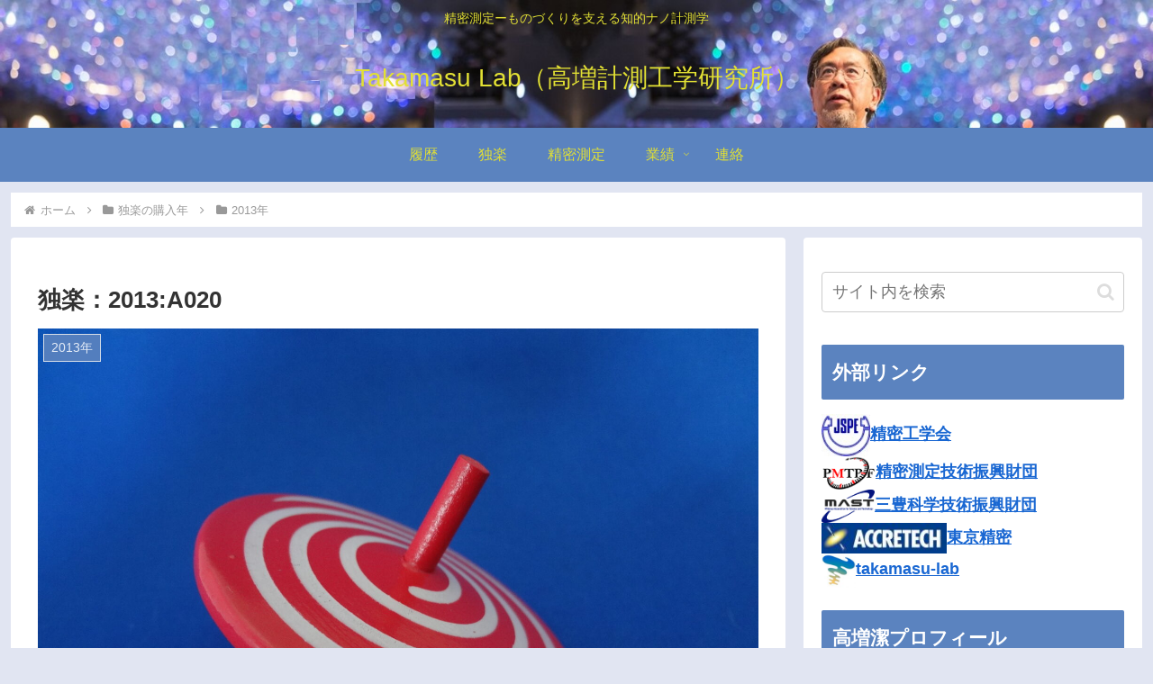

--- FILE ---
content_type: text/css
request_url: https://www.takamasu-lab.org/wp-content/themes/cocoon-child-master/style.css?ver=6.9&fver=20200818115243
body_size: 1537
content:
@charset "UTF-8";

/*!
Theme Name: Cocoon Child
Description: Cocoon専用の子テーマ
Theme URI: https://wp-cocoon.com/
Author: わいひら
Author URI: https://nelog.jp/
Template:   cocoon-master
Version:    1.1.2
*/

/************************************
** 子テーマ用のスタイルを書く
************************************/
/*必要ならばここにコードを書く*/
/*ヘッダーの文字と背景の色を変える*/
.search-menu-button.menu-button,
.navi-menu-button.menu-button{
	background-color: #728bb9;
	color: #FFFFFF;
	height: 55px;
}

.logo-menu-button.menu-button{
	background-color: #728bb9;
	height: 55px;
}
/*スライドインメニューを右から*/
.navi-menu-content{
	left: auto;
	right: 0;
	background-color: #728bb9;
	transform: translateX(101%);
}
/*スライドインメニューをカスタマイズ*/
.navi-menu-content{
	left: auto;
	right: 0;
	background-color: rgba(30,124,209,0.5);
	transform: translateX(101%);
}

.menu-drawer a{
	font-size: 0.9em;/*文字の大きさ*/
	color: #fff;/*文字の色*/
	height: 2em;/*行の高さ*/
}

.menu-drawer a:hover{
	color: rgba(255,255,255,0.7);
	background-color: rgba(30,124,209,0);
}

/************************************
** レスポンシブデザイン用のメディアクエリ
************************************/
/*1023px以下*/
@media screen and (max-width: 1023px){
  /*必要ならばここにコードを書く*/
}

/*834px以下*/
@media screen and (max-width: 834px){
  /*必要ならばここにコードを書く*/
}

/*480px以下*/
@media screen and (max-width: 480px){
  /*必要ならばここにコードを書く*/
}
